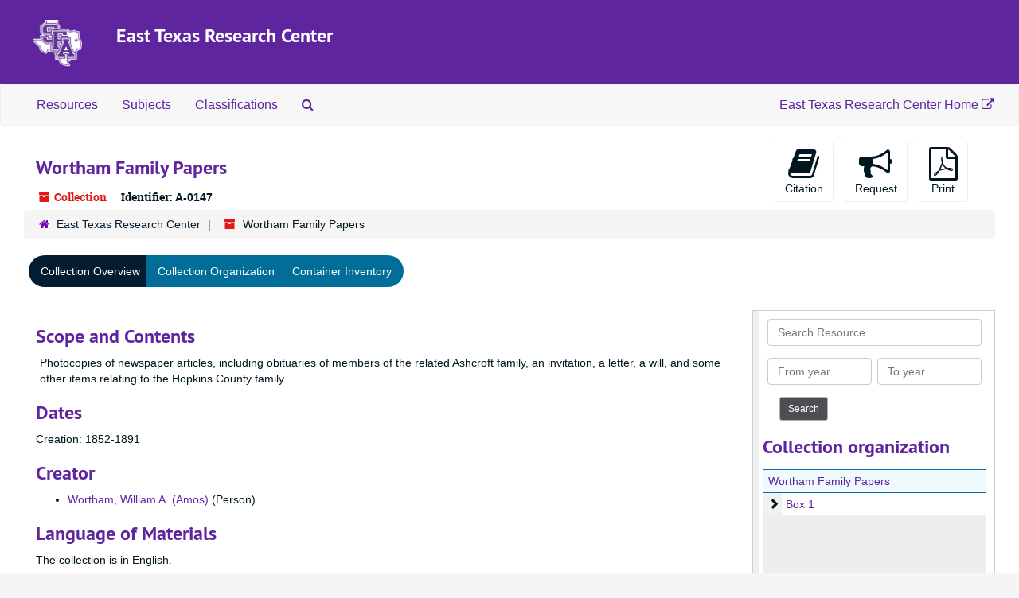

--- FILE ---
content_type: text/html;charset=utf-8
request_url: https://archives.sfasu.edu/repositories/2/resources/233
body_size: 7401
content:
<!DOCTYPE html>
<html lang="en">
<head>
	<meta charset="utf-8"/>
	<meta http-equiv="X-UA-Compatible" content="IE=edge"/>
	<meta name="viewport" content="width=device-width, initial-scale=1">
	<link href="/favicon.ico" rel="shortcut icon" type="image/x-icon" />
	<title>Resource: Wortham Family Papers | ArchivesSpace Public Interface</title>
	<meta name="csrf-param" content="authenticity_token" />
<meta name="csrf-token" content="OmPpEIRVN04YxZnM3Xz0/dYFgg73c7u3Wnt+R00GGG2Di7ch/RP88CHiWXIL3TqZZEQNJ+v8kgXr7cEX3DQFEw==" />

		<meta name="referrer" content="origin-when-cross-origin" />

	<script>
	 var APP_PATH = '/';
	 var SHOW_IDENTIFIERS_IN_TREE = false;
	</script>

	<link rel="stylesheet" media="all" href="/assets/application-c5ef6c3837eb5dfa7dbdd56630bce29abae71206f816c2cb3e936573b66c3028.css" />
	<link rel="stylesheet" media="screen" href="/assets/custom-sfa.css" />
	<script src="/assets/application-c7ae5477652dd5389ebb182680fa49e21c1b31cb69887eacd132391910eb2819.js"></script>

	  <script type="application/ld+json">
    {
  "@context": "http://schema.org/",
  "@id": "http://archives.sfasu.edu/repositories/2/resources/233",
  "@type": [
    "Collection",
    "ArchiveComponent"
  ],
  "name": "Wortham Family Papers",
  "identifier": "A 0147",
  "description": "Photocopies of newspaper articles, including obituaries of members of the related Ashcroft family, an invitation, a letter, a will, and some other items relating to the Hopkins County family.",
  "creator": [
    {
      "@id": "http://archives.sfasu.edu/agents/people/20",
      "@type": "Person",
      "name": "Wortham, William A. (Amos)"
    }
  ],
  "dateCreated": [
    "Creation: 1852-1891"
  ],
  "materialExtent": [
    {
      "@type": "QuantitativeValue",
      "unitText": "Cubic Feet",
      "value": "0.20"
    }
  ],
  "about": [
    {
      "@type": "Intangible",
      "name": "Genealogy"
    },
    {
      "@type": "Intangible",
      "name": "Editors -- Texas, East"
    },
    {
      "@type": "Person",
      "name": "Wortham, William A. (Amos)"
    }
  ],
  "inLanguage": [
    {
      "@type": "Language",
      "name": "English"
    }
  ],
  "holdingArchive": {
    "@id": "http://archives.sfasu.edu/repositories/2",
    "@type": "ArchiveOrganization",
    "name": "East Texas Research Center"
  }
}
  </script>



<!-- HTML5 shim and Respond.js for IE8 support of HTML5 elements and media queries -->
<!-- WARNING: Respond.js doesn't work if you view the page via file:// -->
<!--[if lt IE 9]>
	<script src="https://oss.maxcdn.com/html5shiv/3.7.3/html5shiv.min.js"></script>
	<script src="https://oss.maxcdn.com/respond/1.4.2/respond.min.js"></script>
<![endif]-->

<!-- Global site tag (gtag.js) - Google Analytics -->
<script async src="https://www.googletagmanager.com/gtag/js?id=G-R7VDVF62QB"></script> 
<script>window.dataLayer = window.dataLayer || []; function gtag(){dataLayer.push(arguments);} gtag('js', new Date()); gtag('config', 'G-R7VDVF62QB');</script>
</head>

<body>


	<div class="skipnav">
  <a class="sr-only sr-only-focusable" href="#maincontent">Skip to main content</a>
</div>


	<div class="container-fluid no-pad">
		<section id="header">
  <div class="row">
<div class="col-sm-1 hidden-xs"><img class="logo" src="/assets/images/SFA_logo.png" alt="East Texas Research Center" /></div>
    <div class="col-sm-11">
      <h1>
          <a title="Return to the ArchivesSpace homepage" href="http://archives.sfasu.edu">
        East Texas Research Center
          </a>
      </h1>
    </div>
  </div>
</section>

		<section id="navigation">
  <nav class="navbar navbar-default" aria-label="top-level navigation">
    <div class="container-fluid navbar-header top-bar">
      <button type="button" class="navbar-toggle collapsed" data-toggle="collapse" data-target="#collapsemenu"
              aria-expanded="false">
        <span class="sr-only">Toggle Navigation</span>
        <span class="icon-bar"></span>
        <span class="icon-bar"></span>
        <span class="icon-bar"></span>
      </button>
      <div class="collapse navbar-collapse" id="collapsemenu">
        <ul class="nav nav navbar-nav">
            <li><a href="/repositories/resources">Resources</a></li>
            <li><a href="/subjects">Subjects</a></li>
            <li><a href="/classifications">Classifications</a></li>
            <li><a href="/search?reset=true" title="Search The Archives">
                <span class="fa fa-search" aria-hidden="true"></span>
                <span class="sr-only">Search The Archives</span>
              </a>
            </li>
        </ul>
        <ul class="nav nav navbar-nav navbar-right">
            <li><a title="East Texas Research Center Website" href="https://library.sfasu.edu/etrc">East Texas Research Center Home <span class="fa fa-external-link" aria-hidden="true"></span></a></li>
        </ul>
      </div>
    </div>
  </nav>
</section>
	</div>

	<section id="content" class="container-fluid">
		<a name="maincontent" id="maincontent"></a>
		
		<a name="main" title="Main Content"></a>
<div id="main-content" class="row resources">
  <div class="row" id="info_row">
  </div>
  <div class="information col-sm-7">
      

<h1>
    Wortham Family Papers
</h1>


<div class="badge-and-identifier">
  <div class="record-type-badge resource">
    <i class="fa fa-archive"></i>&#160;Collection 
  </div>
    <div class="identifier">
      <span class="id-label">Identifier:</span>&#160;<span class="component">A-0147</span>
    </div>
</div>

  </div>
  <div class="page_actions col-sm-5 right">
    <div title="Page Actions" class="text-right">
 <ul class="list-inline">
      <li class="large-badge  align-center">
          <form id="cite_sub" action="/cite" accept-charset="UTF-8" method="post"><input name="utf8" type="hidden" value="&#x2713;" /><input type="hidden" name="authenticity_token" value="gUCInFfoiHhL0SX5gzs3LSzl34+pI05HrBkScWyUGCYJWCChBsIBNEwLzH/uVJ0/GdPAIHcmoY19L74dG9ok/A==" />
  <input type="hidden" name="uri" id="uri" value="/repositories/2/resources/233" />
  <input type="hidden" name="cite" id="cite" value="Wortham Family Papers, A-0147. East Texas Research Center." />
  <button type="submit" class="btn page_action request  btn-default">
    <i class="fa fa-book fa-3x"></i><br/>
    Citation
  </button>
</form>
      </li>
      <li class="large-badge  align-center">
            <form id="request_sub" action="/repositories/2/resources/233/request" accept-charset="UTF-8" method="post"><input name="utf8" type="hidden" value="&#x2713;" /><input type="hidden" name="authenticity_token" value="Y56ZuEtYjQGm86fY/35YodyVKuQeolMHUi+vPiPo/jWuhQeCl9oQ5ahOlcqAHn4/lMo5L36LOaBQzpKS53RGVA==" />
    

    <input type='hidden' name='request_uri' value='/repositories/2/resources/233' />

    <input type='hidden' name='title' value='Wortham Family Papers' />

    <input type='hidden' name='identifier' value='A-0147' />

    <input type='hidden' name='cite' value='Wortham Family Papers, A-0147. East Texas Research Center.' />

    <input type='hidden' name='restrict' value='&amp;lt;p&amp;gt;Open for research.&amp;lt;/p&amp;gt;' />

    <input type='hidden' name='repo_name' value='East Texas Research Center' />

    <input type='hidden' name='repo_uri' value='/repositories/2' />

    <input type='hidden' name='repo_code' value='East Texas Research Center' />

    <button type="submit" class="btn page_action request  btn-default" title="Request">
      <i class="fa fa-bullhorn fa-3x"></i><br/>Request</button>
</form>
      </li>
      <li class="large-badge  align-center">
              <form id="print_form" action="/repositories/2/resources/233/pdf" accept-charset="UTF-8" method="post"><input name="utf8" type="hidden" value="&#x2713;" /><input type="hidden" name="authenticity_token" value="ZHT6ufGFVVfYDTyHr9KyrRotjshWWhpzHy9LLrTR5G3lrMu701RmYaD8fZcWsospco93MC7tnW4cIwn6lsxd1Q==" />
        <input type="hidden" name="base_token" id="base_token" value="4b00a2db91517756111660ed2a135102" />
        <input type="hidden" name="token" id="token" value="" />
        <button id="print_button" class="btn btn-default page_action print">
            <i class="fa fa-file-pdf-o fa-3x"></i><br/><span class="print-label">Print</span><span class="generating-label" style="display: none">Generating</span>
        </button>
</form>
      </li>
      <li class="large-badge  align-center">
              <a id="staff-link" href="#" class="btn btn-default hide" target="_blank">
        <i class="fa fa-pencil fa-3x"></i>
        <br/>
        Staff Only
    </a>

      </li>
 </ul>
</div>

  </div>
</div>
<div class="row">
    <div class="clear">
    <nav aria-label="hierarchical navigation">
      <ul class="breadcrumb">
	<li>
	  <span class='record-type-badge repository' aria-hidden='true'>       <i class='fa fa-home'></i>     </span>
	    <a href='/repositories/2'>
		East Texas Research Center
	    </a>
	</li>
	<li>
	  <span class='record-type-badge resource' aria-hidden='true'>       <i class='fa fa-archive'></i>     </span>
	    Wortham Family Papers
	</li>
      </ul>
    </nav>
</div>

</div>

<div class="row" id="tabs">
  <div class="col-sm-9 text-center tabbing navbar navbar-default">
    <ul class="tabbing nav nav-pills">
        <li >

    <a class="active" aria-current="page" href="#">Collection Overview</a>
  </li>

        <li >

    <a href="/repositories/2/resources/233/collection_organization">Collection Organization</a>
  </li>

        <li >

    <a href="/repositories/2/resources/233/inventory">Container Inventory</a>
  </li>

      
    </ul>
  </div>
</div>


<div class="row" id="notes_row">
  <div class="col-sm-9">
    
    <!-- Look for '_inherited' and '*_inherited' properties -->
<div class="upper-record-details">
      
    <div class="abstract single_note" >
     <h2>Scope and Contents</h2>
         <div class="subnote ">
           <span class="note-content">
             <p>Photocopies of newspaper articles, including obituaries of members of the related Ashcroft family, an invitation, a letter, a will, and some other items relating to the Hopkins County family.</p>
           </span>
         </div>
     </div>


      <h2>Dates</h2>
      <ul class="dates-is-single-date">
        <li class="dates"> 
            Creation: 1852-1891 
        </li>
</ul>



      
  <h2>Creator</h2>
  <ul class="present_list agents_list">
      <li>


        <a href="/agents/people/20">Wortham, William A. (Amos)</a>
        (Person)
      </li>
  </ul>


        
    <div class="langmaterial single_note" >
     <h2>Language of Materials</h2>
       <div class="note-content">
         <p>The collection is in English.</p>
       </div>
     </div>

        
    <div class="accessrestrict single_note" >
     <h2>Conditions Governing Access</h2>
         <div class="subnote ">
           <span class="note-content">
             <p>Open for research.</p>
           </span>
         </div>
     </div>

        
    <div class="bioghist single_note" >
     <h2>Biographical or Historical Information</h2>
         <div class="subnote ">
           <span class="note-content">
             <p>William Amos Wortham, the son of William H. and Eliza Johnston Wortham, was born in Maury County, Tennessee, on November 3, 1830. In 1842, he came to Texas with his widowed mother. Wanting to be a printer, he became an apprentice in a printing office and subsequently spent most of his life as a newspaper editor and publisher. On June 11, 1852, he married Miss Adeline Elizabeth Ashcroft, daughter of Dr. Levi H. and Elizabeth Ashcroft of Tyler, Texas. In 1854, he and his family moved to Sulphur Springs, Texas. In Sulphur Springs, William A. Wortham remained active as editor of The Gazette, was representative of Hopkins County three times in the House of Representatives of the Texas Legislature, and also served as Senator in the state Senate. In 1891, he was appointed superintendent of the State Orphan's Asylum at Corsicana.
<p>
W. A. Wortham enlisted as a lieutenant in the Confederate Army in approximately 1862. He took part in a number of important battles. Later Wortham became Colonel of the 34th Texas Cavalry . After the war, he returned to Sulphur Springs where he reentered the newspaper business. On October 1, 1910, William A. Wortham died in Fort Worth.
<p>
(&quot;WORTHAM, WILLIAM AMOS.&quot; The Handbook of Texas Online. <a href="http://www.tsha.utexas.edu/handbook/online/articles/view/WW/fwo30.html" target="extref">http://www.tsha.utexas.edu/handbook/online/articles/view/WW/fwo30.html</a>)</p></p></p>
           </span>
         </div>
     </div>


      <h2>Extent</h2>
        <p class="extent">
	  0.20 Cubic Feet 
	</p>


    


      
      
</div>

    <div class="acc_holder clear" >
      <div class="panel-group" id="res_accordion">
	  <div class="panel panel-default">
    <div class="panel-heading">
      <h2 class="panel-title">
        <a class="accordion-toggle" data-toggle="collapse"  href="#add_desc" aria-expanded="true">
          Additional Description
        </a>
      </h2>
    </div>
    <div id="add_desc" class="panel-collapse collapse note_panel in">
      <div class="panel-body">
        	    <div class="note">
	      
    <div class="arrangement single_note" >
     <h3>Arrangement</h3>
         <div class="subnote ">
           <span class="note-content">
             <p>This collection is described in 15 folders and housed with other collections in a clamshell box.</p>
           </span>
         </div>
     </div>

	    </div>

      </div>
    </div>
  </div>

      <div class="panel panel-default">
    <div class="panel-heading">
      <h2 class="panel-title">
        <a class="accordion-toggle" data-toggle="collapse"  href="#agent_list" aria-expanded="true">
          Related Names
        </a>
      </h2>
    </div>
    <div id="agent_list" class="panel-collapse collapse note_panel in">
      <div class="panel-body">
        
  <h3>Subject</h3>
  <ul class="present_list agents_list">
      <li>


        <a href="/agents/people/20">Wortham, William A. (Amos)</a>
        (Person)
      </li>
  </ul>

      </div>
    </div>
  </div>

	    <div class="panel panel-default">
    <div class="panel-heading">
      <h2 class="panel-title">
        <a class="accordion-toggle" data-toggle="collapse"  href="#subj_list" aria-expanded="true">
          Subjects
        </a>
      </h2>
    </div>
    <div id="subj_list" class="panel-collapse collapse note_panel in">
      <div class="panel-body">
        




  <h3>Topical</h3>
  <ul class="present_list subjects_list">
      <li>
      	<a href="/subjects/46">Editors -- Texas, East</a>
      </li>
      <li>
      	<a href="/subjects/522">Genealogy</a>
      </li>
  </ul>

      </div>
    </div>
  </div>

      <div class="panel panel-default">
    <div class="panel-heading">
      <h2 class="panel-title">
        <a class="accordion-toggle" data-toggle="collapse"  href="#classifications_list" aria-expanded="true">
          Classifications
        </a>
      </h2>
    </div>
    <div id="classifications_list" class="panel-collapse collapse note_panel in">
      <div class="panel-body">
        <ul class="classifications_list">
    <li>
      <ul class="breadcrumb">
        <li><a href="/repositories/2/classifications/1">A. Personal &amp; Family Collection</a></li>
      </ul>
    </li>
</ul>

      </div>
    </div>
  </div>


	    <div class="panel panel-default">
    <div class="panel-heading">
      <h2 class="panel-title">
        <a class="accordion-toggle" data-toggle="collapse"  href="#fa" aria-expanded="true">
          Finding Aid &amp; Administrative Information
        </a>
      </h2>
    </div>
    <div id="fa" class="panel-collapse collapse note_panel in">
      <div class="panel-body">
        
    <dl class="dl-horizontal-fa">
      
        <dt>Title</dt>
        <dd>Guide to the Wortham Family Papers</dd>



          <dt>Author</dt>
          <dd>
              Natasha McClanahan
          </dd>
          <dt>Date</dt>
          <dd>
              1992
          </dd>
          <dt>Language of description</dt>
          <dd>
              English
          </dd>
          <dt>Script of description</dt>
          <dd>
              Latin
          </dd>
    </dl>

      </div>
    </div>
  </div>

	      <div class="panel panel-default">
    <div class="panel-heading">
      <h2 class="panel-title">
        <a class="accordion-toggle" data-toggle="collapse"  href="#repo_deets" aria-expanded="true">
          Repository Details
        </a>
      </h2>
    </div>
    <div id="repo_deets" class="panel-collapse collapse note_panel in">
      <div class="panel-body">
        <h3>Repository Details</h3>
<p> Part of the East Texas Research Center Repository</p>
<div class="website">
  <a href="http://library.sfasu.edu/etrc">http://library.sfasu.edu/etrc</a>
</div>



<div class='contact_info'>
  <strong>Contact:</strong> <br/>


<br/>


<!-- YEE HAW -->
</div>



      </div>
    </div>
  </div>

      </div>
        
        
    </div>
    <script type="text/javascript" >initialize_accordion(".note_panel", "Expand All" , "Collapse All", true);
    </script>

  </div>
  <div id="sidebar" class="col-sm-3 sidebar sidebar-container resizable-sidebar" >
   <a name="search" title="Search within collection"></a>
<div class="search">

  <form class="form-horizontal" action="/repositories/2/resources/233/search" accept-charset="UTF-8" method="get"><input name="utf8" type="hidden" value="&#x2713;" />

    <div class="form-group">
      <label class="sr-only" for="filter_q0">Search Resource</label>
      <input type="text" name="filter_q[]" id="filter_q0" placeholder="Search Resource" class="form-control" />
    </div>

    <div class="form-group">
      <input type="hidden" name="op[]" id="op_" value="" />
      <input type="hidden" name="field[]" id="field_" value="" />
      <input type="hidden" name="limit" id="limit" value="" />
      <input type="hidden" name="q[]" id="q_" value="*" />

      <div class="col-md-6 year_from">
        <label class="sr-only" for="filter_from_year">From year</label>
        <input type="text" name="filter_from_year" id="filter_from_year" size="4" maxlength="4" placeholder="From year" class="form-control" />
      </div>

      <div class="col-md-6 year_to">
        <label class="sr-only" for="filter_to_year">To year</label>
        <input type="text" name="filter_to_year" id="filter_to_year" size="4" maxlength="4" placeholder="To year" class="form-control" />
      </div>

    </div>

    <input type="submit" name="commit" value="Search" class="btn btn-primary btn-sm" data-disable-with="Search" />

</form>
</div>

   <script src="/assets/largetree-b0b22b9d696a4d65209a85b481fc377eee881d5cbde959c2a6c1658438494c64.js"></script>
<script src="/assets/tree_renderer-11caee3c4a960695e6913de51382be9e2df87e3351b4d0e5913e888ced73f689.js"></script>

<h2>Collection organization</h2>
<div class="infinite-tree-view largetree-container" id='tree-container'></div>

<script>

    var root_uri = '/repositories/2/resources/233';
    var should_link_to_record = true;

    var tree = new LargeTree(new TreeDataSource(root_uri + '/tree'),
        $('#tree-container'),
        root_uri,
        true,
        new SimpleRenderer(should_link_to_record),
        function() {
            var tree_id = TreeIds.uri_to_tree_id('/repositories/2/resources/233');
            tree.setCurrentNode(tree_id, function() {
                // scroll to selected node
                tree.elt.scrollTo('#'+tree_id, 0, {offset: -50});
            });
        },
        function(current_node, tree) {
          tree.expandNode(current_node);
        });
</script>

 </div>
</div>

  <div class="modal fade" id="cite_modal" tabindex="-1" role="dialog" aria-modal="true" aria-labelledby="cite_modalLabel">
  <div class="modal-dialog">
    <div class="modal-content">
      <header class="modal-header">
        <button type="button" class="close" id="cite_modal_header_close" data-dismiss="modal" aria-label="Close">&times;</button>
        <h2 class="modal-title h3" id="cite_modalLabel">Citation</h2>
      </header>
      <div class="modal-body">
        <section class="panel panel-default mt15px">
  <header class="panel-heading">
    <h3 class="panel-title">Cite Item</h3>
  </header>
  <div class="panel-body flex align-items-center">
    <p id="item_citation" class="flex-grow-1 mr15px mb0">Wortham Family Papers, A-0147. East Texas Research Center.</p>
    <button type="button" id="copy_item_citation" class="btn btn-primary clip-btn" data-clipboard-target="#item_citation" aria-label="Copy item citation to clipboard">Copy to clipboard</button>
  </div>
</section>
<section class="panel panel-default">
  <header class="panel-heading">
    <h3 class="panel-title">Cite Item Description</h3>
  </header>
  <div class="panel-body flex align-items-center">
    <p id="item_description_citation" class="flex-grow-1 mr15px mb0">Wortham Family Papers, A-0147. East Texas Research Center. http://archives.sfasu.edu/repositories/2/resources/233  Accessed  December 10, 2025.</p>
    <button type="button" id="copy_item_description_citation" class="btn btn-primary clip-btn" data-clipboard-target="#item_description_citation" aria-label="Copy item description citation to clipboard">Copy to clipboard</button>
  </div>
</section>

      </div>
      <footer class="modal-footer">
        <button type="button" class="btn btn-default" id="cite_modal_footer_close" data-dismiss="modal" aria-label="Close">Close</button>
      </footer>
    </div>
  </div>
</div>

<script type ="text/javascript" >setupCite()</script>
  <div class="modal fade" id="request_modal" tabindex="-1" role="dialog" aria-modal="true" aria-labelledby="request_modalLabel">
  <div class="modal-dialog">
    <div class="modal-content">
      <header class="modal-header">
        <button type="button" class="close" id="request_modal_header_close" data-dismiss="modal" aria-label="Close">&times;</button>
        <h2 class="modal-title h3" id="request_modalLabel">Request</h2>
      </header>
      <div class="modal-body">
        <form id="request_form" action="/fill_request" accept-charset="UTF-8" method="post"><input name="utf8" type="hidden" value="&#x2713;" /><input type="hidden" name="authenticity_token" value="6zD0f5SiHbKQ8dVp77IlTby3sWqMFM2HqD+XHQsXwaAl77XhYiYB/F6eqHwQcokb5TbuD8rWVrQ7Rk/3KEQdcg==" />
  

    <input type='hidden' name='request_uri' value='/repositories/2/resources/233' />

    <input type='hidden' name='title' value='Wortham Family Papers' />

    <input type='hidden' name='identifier' value='A-0147' />

    <input type='hidden' name='cite' value='Wortham Family Papers, A-0147. East Texas Research Center.' />

    <input type='hidden' name='restrict' value='&amp;lt;p&amp;gt;Open for research.&amp;lt;/p&amp;gt;' />

    <input type='hidden' name='repo_name' value='East Texas Research Center' />

    <input type='hidden' name='repo_uri' value='/repositories/2' />

    <input type='hidden' name='repo_code' value='East Texas Research Center' />

  <div  id="request">
    <div class="form-group required ">
      <label class="sr-only" for="user_name">Your name required</label>
      <div class="input-group">
        <input type="text" name="user_name" id="user_name" placeholder="Your name" class="form-control" />
        <div class="input-group-addon">
          <span class="required aria-hidden">required</span>
        </div>
      </div>
    </div>
    <div class="form-group required ">
      <label class="sr-only" for="user_email">Your email address required</label>
      <div class="input-group">
        <input type="email" name="user_email" id="user_email" placeholder="Your email address" class="form-control" />
        <div class="input-group-addon">
          <span class="required aria-hidden">required</span>
        </div>
      </div>
    </div>
    <div class="form-group ">
      <label class="sr-only" for="date">Anticipated arrival date</label>
      <input type="text" name="date" id="date" placeholder="Anticipated arrival date" class="form-control" />
    </div>
    <div class="form-group ">
      <label class="sr-only" for="note">Note to the staff</label>
      <textarea name="note" id="note" rows="3" cols="25" placeholder="Note to the staff" class="form-control">
</textarea>
    </div>
    <div class="form-group honeypot">
      <span class="aria-hidden">
        <label for="comment">Comment</label>
        <input type="text" name="comment" id="comment" tabindex="-1" class="form-control" />
      </span>
    </div>
    <button type="submit" class="btn btn-primary action-btn noscript">Submit Request</button>
  </div>
</form>
      </div>
      <footer class="modal-footer">
        <button type="button" class="btn btn-default" id="request_modal_footer_close" data-dismiss="modal" aria-label="Close">Close</button>
          <button type="button" class="btn btn-primary action-btn"></button>
      </footer>
    </div>
  </div>
</div>

<script type ="text/javascript" >setupRequest("request_modal",  "Request")</script>


	</section>

	<script  type="text/javascript" >
		$(".upper-record-details .note-content").each(function(index, element){$(this).readmore(450)});
	</script>

	 <div class="container-fluid panel-footer">
  <div class="row">
     <div class="col-md-3">
        <p><strong>East Texas Research Center</strong><br>
           Box 13055, SFA Station<br>
           Nacogdoches, TX 75962<br>
           Phone: <a title="Call the ETRC" href="tel:9364684100">(936) 468-4100</a><br>
           <a title="Contact the East Texas Research Center by email at asketrc@sfasu.edu or by using this form" href="https://sfasu.libanswers.com/widget_standalone.php?la_widget_id=10078">Contact Us</a> | <a title="Link to map to East Texas Research Center located on Second Floor of Ralph W. Steen Library" href="https://library.sfasu.edu/map/?department=East%20Texas%20Research%20Center">Find on Map</a><br>Website: <a title="East Texas Research Center Website" href="https://library.sfasu.edu/etrc">https://library.sfasu.edu/etrc</a></p>
     </div>
     <div class="col-md-offset-3 col-md-3">
       <p class="footer-items"><a href="https://archives.sfasu.edu/staff">Staff Interface</a>
        <!-- | Visit <a href="http://archivesspace.org">ArchivesSpace.org</a>-->
         | v3.5.0
         </p>
     </div>
  </div>
</div>

			<script>
				FRONTEND_URL = "https://archives.sfasu.edu/staff";
				RECORD_URI = "/repositories/2/resources/233";
				STAFF_LINK_MODE = "edit";
			</script>

</body>
</html>


--- FILE ---
content_type: text/css
request_url: https://archives.sfasu.edu/assets/custom-sfa.css
body_size: 434
content:
html{background-color:#F5F5F5;}
#header {background-color:#5F259F;}
#header .logo{margin:5px;}
#header .row{border-bottom:0.25rem solid #5F259F;height:6.625rem;padding-top:0.75rem;}
a{color:#5F259F;}
a:hover{color:#4b0095;}
h1,.h1,h2,h3{color:#5F259F;}
#header h1,#header .h1,#header h2,#header h3,#header h1 a{color:#FFF;}
.col-sm-11.h1 {color:#ffffff;font-size:1.875rem;}
.col-sm-11.h1 a{color:#ffffff;text-decoration:none;}
.top-bar{background:#F7F7F7 !important;border-top:0px;border-bottom:0rem;}
.navbar-default .navbar-nav>li>a{color:#5F259F;}
.btn-primary{background-color:#4D4E53;border-color:#B3B3B3;}
.btn-primary:hover {background-color:#B3B3B3;border-color:#B3B3B3;}
.page_action:hover{color:#5F259F;}
.record-type-badge.subject {color: #fe8534;border-color: #fe8534;
}
.pagination>.active>a, .pagination>.active>a:hover, .pagination>.active>a:focus, .pagination>.active>span, .pagination>.active>span:hover, .pagination>.active>span:focus {background-color:#5F259F;border-color:#5F259F;}
.pagination>li>a, .pagination>li>span{color:#5F259F;}
.login .btn.btn-primary{background-color:#5F259F;border-color:#5F259F;}